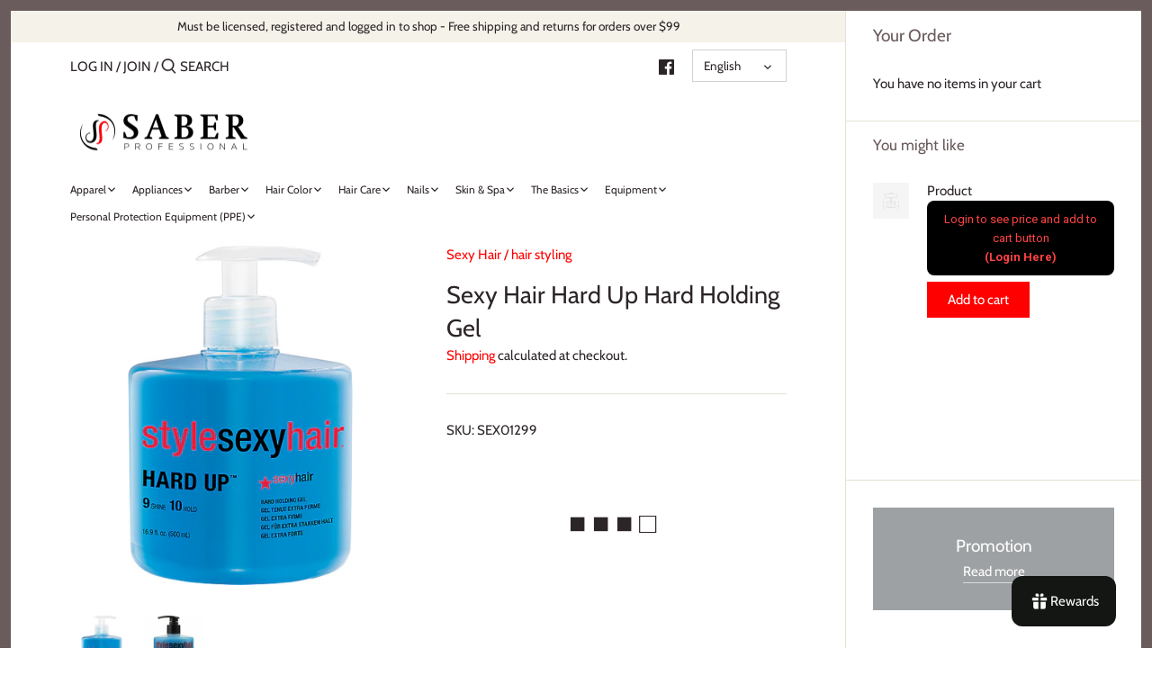

--- FILE ---
content_type: text/javascript; charset=utf-8
request_url: https://saberprof.com/products/sexy-hair-hard-up-hard-holding-gel-16-9oz.js?currency=USD&country=US
body_size: 64
content:
{"id":5418026172578,"title":"Sexy Hair Hard Up Hard Holding Gel","handle":"sexy-hair-hard-up-hard-holding-gel-16-9oz","description":"\u003cp\u003eSexy Hair Hard Up Hard Holding Gel \u003c\/p\u003e","published_at":"2020-07-06T19:06:19-05:00","created_at":"2020-07-06T16:43:11-05:00","vendor":"Sexy Hair","type":"hair styling","tags":["all","hair gels","original"],"price":1243,"price_min":1243,"price_max":1899,"available":true,"price_varies":true,"compare_at_price":null,"compare_at_price_min":0,"compare_at_price_max":0,"compare_at_price_varies":false,"variants":[{"id":40378414661794,"title":"5.1oz","option1":"5.1oz","option2":null,"option3":null,"sku":"SEX01299","requires_shipping":true,"taxable":true,"featured_image":null,"available":true,"name":"Sexy Hair Hard Up Hard Holding Gel - 5.1oz","public_title":"5.1oz","options":["5.1oz"],"price":1243,"weight":0,"compare_at_price":null,"inventory_management":"shopify","barcode":"646630012992","requires_selling_plan":false,"selling_plan_allocations":[]},{"id":40378414694562,"title":"16.9oz","option1":"16.9oz","option2":null,"option3":null,"sku":"SEX01301","requires_shipping":true,"taxable":true,"featured_image":{"id":33344066420898,"product_id":5418026172578,"position":2,"created_at":"2022-06-08T17:35:11-05:00","updated_at":"2025-01-21T16:08:39-06:00","alt":"Sexy Hair Hard Holding Gel oz","width":500,"height":500,"src":"https:\/\/cdn.shopify.com\/s\/files\/1\/0427\/9189\/5202\/products\/Sexy_Hair_Hard_Holding_Gel_oz_9.jpg?v=1737497319","variant_ids":[40378414694562]},"available":true,"name":"Sexy Hair Hard Up Hard Holding Gel - 16.9oz","public_title":"16.9oz","options":["16.9oz"],"price":1899,"weight":0,"compare_at_price":null,"inventory_management":"shopify","barcode":"646630013012","featured_media":{"alt":"Sexy Hair Hard Holding Gel oz","id":25954432123042,"position":2,"preview_image":{"aspect_ratio":1.0,"height":500,"width":500,"src":"https:\/\/cdn.shopify.com\/s\/files\/1\/0427\/9189\/5202\/products\/Sexy_Hair_Hard_Holding_Gel_oz_9.jpg?v=1737497319"}},"requires_selling_plan":false,"selling_plan_allocations":[]}],"images":["\/\/cdn.shopify.com\/s\/files\/1\/0427\/9189\/5202\/products\/Sexy_Hair_Hard_Holding_Gel_oz_2.png?v=1737497319","\/\/cdn.shopify.com\/s\/files\/1\/0427\/9189\/5202\/products\/Sexy_Hair_Hard_Holding_Gel_oz_9.jpg?v=1737497319"],"featured_image":"\/\/cdn.shopify.com\/s\/files\/1\/0427\/9189\/5202\/products\/Sexy_Hair_Hard_Holding_Gel_oz_2.png?v=1737497319","options":[{"name":"Size","position":1,"values":["5.1oz","16.9oz"]}],"url":"\/products\/sexy-hair-hard-up-hard-holding-gel-16-9oz","media":[{"alt":"Sexy Hair Hard Holding Gel oz","id":25954432090274,"position":1,"preview_image":{"aspect_ratio":1.0,"height":500,"width":500,"src":"https:\/\/cdn.shopify.com\/s\/files\/1\/0427\/9189\/5202\/products\/Sexy_Hair_Hard_Holding_Gel_oz_2.png?v=1737497319"},"aspect_ratio":1.0,"height":500,"media_type":"image","src":"https:\/\/cdn.shopify.com\/s\/files\/1\/0427\/9189\/5202\/products\/Sexy_Hair_Hard_Holding_Gel_oz_2.png?v=1737497319","width":500},{"alt":"Sexy Hair Hard Holding Gel oz","id":25954432123042,"position":2,"preview_image":{"aspect_ratio":1.0,"height":500,"width":500,"src":"https:\/\/cdn.shopify.com\/s\/files\/1\/0427\/9189\/5202\/products\/Sexy_Hair_Hard_Holding_Gel_oz_9.jpg?v=1737497319"},"aspect_ratio":1.0,"height":500,"media_type":"image","src":"https:\/\/cdn.shopify.com\/s\/files\/1\/0427\/9189\/5202\/products\/Sexy_Hair_Hard_Holding_Gel_oz_9.jpg?v=1737497319","width":500}],"requires_selling_plan":false,"selling_plan_groups":[]}

--- FILE ---
content_type: text/javascript; charset=utf-8
request_url: https://saberprof.com/products/sexy-hair-hard-up-hard-holding-gel-16-9oz.js?currency=USD&country=US
body_size: -21
content:
{"id":5418026172578,"title":"Sexy Hair Hard Up Hard Holding Gel","handle":"sexy-hair-hard-up-hard-holding-gel-16-9oz","description":"\u003cp\u003eSexy Hair Hard Up Hard Holding Gel \u003c\/p\u003e","published_at":"2020-07-06T19:06:19-05:00","created_at":"2020-07-06T16:43:11-05:00","vendor":"Sexy Hair","type":"hair styling","tags":["all","hair gels","original"],"price":1243,"price_min":1243,"price_max":1899,"available":true,"price_varies":true,"compare_at_price":null,"compare_at_price_min":0,"compare_at_price_max":0,"compare_at_price_varies":false,"variants":[{"id":40378414661794,"title":"5.1oz","option1":"5.1oz","option2":null,"option3":null,"sku":"SEX01299","requires_shipping":true,"taxable":true,"featured_image":null,"available":true,"name":"Sexy Hair Hard Up Hard Holding Gel - 5.1oz","public_title":"5.1oz","options":["5.1oz"],"price":1243,"weight":0,"compare_at_price":null,"inventory_management":"shopify","barcode":"646630012992","requires_selling_plan":false,"selling_plan_allocations":[]},{"id":40378414694562,"title":"16.9oz","option1":"16.9oz","option2":null,"option3":null,"sku":"SEX01301","requires_shipping":true,"taxable":true,"featured_image":{"id":33344066420898,"product_id":5418026172578,"position":2,"created_at":"2022-06-08T17:35:11-05:00","updated_at":"2025-01-21T16:08:39-06:00","alt":"Sexy Hair Hard Holding Gel oz","width":500,"height":500,"src":"https:\/\/cdn.shopify.com\/s\/files\/1\/0427\/9189\/5202\/products\/Sexy_Hair_Hard_Holding_Gel_oz_9.jpg?v=1737497319","variant_ids":[40378414694562]},"available":true,"name":"Sexy Hair Hard Up Hard Holding Gel - 16.9oz","public_title":"16.9oz","options":["16.9oz"],"price":1899,"weight":0,"compare_at_price":null,"inventory_management":"shopify","barcode":"646630013012","featured_media":{"alt":"Sexy Hair Hard Holding Gel oz","id":25954432123042,"position":2,"preview_image":{"aspect_ratio":1.0,"height":500,"width":500,"src":"https:\/\/cdn.shopify.com\/s\/files\/1\/0427\/9189\/5202\/products\/Sexy_Hair_Hard_Holding_Gel_oz_9.jpg?v=1737497319"}},"requires_selling_plan":false,"selling_plan_allocations":[]}],"images":["\/\/cdn.shopify.com\/s\/files\/1\/0427\/9189\/5202\/products\/Sexy_Hair_Hard_Holding_Gel_oz_2.png?v=1737497319","\/\/cdn.shopify.com\/s\/files\/1\/0427\/9189\/5202\/products\/Sexy_Hair_Hard_Holding_Gel_oz_9.jpg?v=1737497319"],"featured_image":"\/\/cdn.shopify.com\/s\/files\/1\/0427\/9189\/5202\/products\/Sexy_Hair_Hard_Holding_Gel_oz_2.png?v=1737497319","options":[{"name":"Size","position":1,"values":["5.1oz","16.9oz"]}],"url":"\/products\/sexy-hair-hard-up-hard-holding-gel-16-9oz","media":[{"alt":"Sexy Hair Hard Holding Gel oz","id":25954432090274,"position":1,"preview_image":{"aspect_ratio":1.0,"height":500,"width":500,"src":"https:\/\/cdn.shopify.com\/s\/files\/1\/0427\/9189\/5202\/products\/Sexy_Hair_Hard_Holding_Gel_oz_2.png?v=1737497319"},"aspect_ratio":1.0,"height":500,"media_type":"image","src":"https:\/\/cdn.shopify.com\/s\/files\/1\/0427\/9189\/5202\/products\/Sexy_Hair_Hard_Holding_Gel_oz_2.png?v=1737497319","width":500},{"alt":"Sexy Hair Hard Holding Gel oz","id":25954432123042,"position":2,"preview_image":{"aspect_ratio":1.0,"height":500,"width":500,"src":"https:\/\/cdn.shopify.com\/s\/files\/1\/0427\/9189\/5202\/products\/Sexy_Hair_Hard_Holding_Gel_oz_9.jpg?v=1737497319"},"aspect_ratio":1.0,"height":500,"media_type":"image","src":"https:\/\/cdn.shopify.com\/s\/files\/1\/0427\/9189\/5202\/products\/Sexy_Hair_Hard_Holding_Gel_oz_9.jpg?v=1737497319","width":500}],"requires_selling_plan":false,"selling_plan_groups":[]}